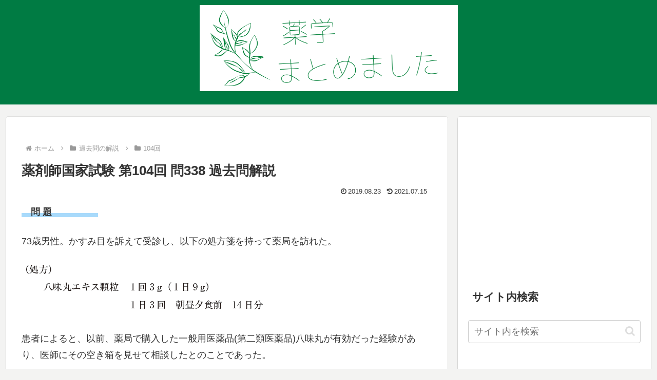

--- FILE ---
content_type: text/html; charset=utf-8
request_url: https://www.google.com/recaptcha/api2/aframe
body_size: 268
content:
<!DOCTYPE HTML><html><head><meta http-equiv="content-type" content="text/html; charset=UTF-8"></head><body><script nonce="WHJxeaT74ytIKFROYM03ww">/** Anti-fraud and anti-abuse applications only. See google.com/recaptcha */ try{var clients={'sodar':'https://pagead2.googlesyndication.com/pagead/sodar?'};window.addEventListener("message",function(a){try{if(a.source===window.parent){var b=JSON.parse(a.data);var c=clients[b['id']];if(c){var d=document.createElement('img');d.src=c+b['params']+'&rc='+(localStorage.getItem("rc::a")?sessionStorage.getItem("rc::b"):"");window.document.body.appendChild(d);sessionStorage.setItem("rc::e",parseInt(sessionStorage.getItem("rc::e")||0)+1);localStorage.setItem("rc::h",'1769732534340');}}}catch(b){}});window.parent.postMessage("_grecaptcha_ready", "*");}catch(b){}</script></body></html>